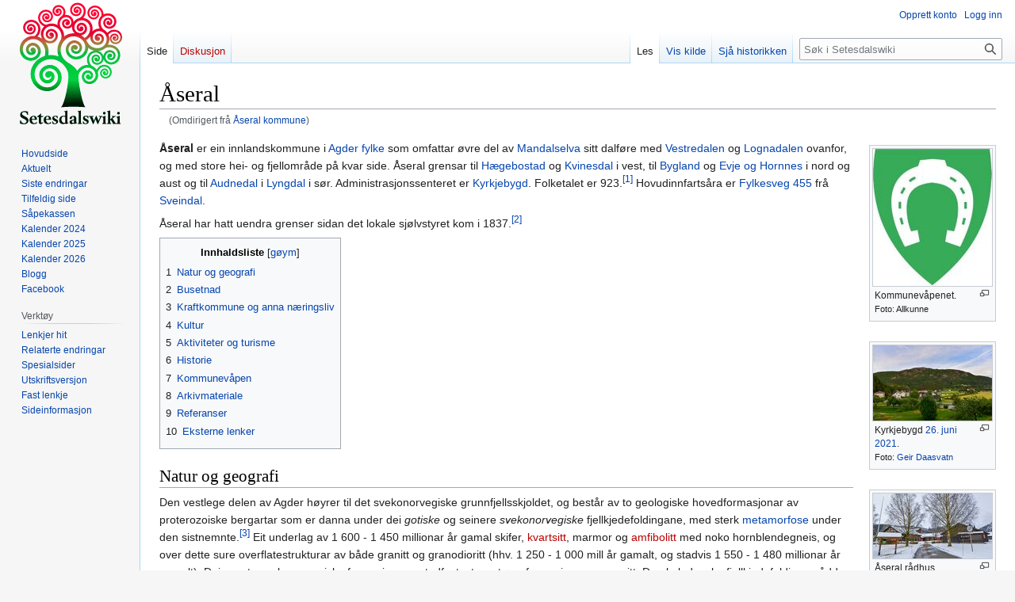

--- FILE ---
content_type: text/html; charset=UTF-8
request_url: https://www.setesdalswiki.no/wiki/%C3%85seral_kommune
body_size: 10264
content:
<!DOCTYPE html>
<html class="client-nojs" lang="nn" dir="ltr">
<head>
<meta charset="UTF-8"/>
<title>Åseral – Setesdalswiki</title>
<script>document.documentElement.className="client-js";RLCONF={"wgBreakFrames":false,"wgSeparatorTransformTable":[",\t."," \t,"],"wgDigitTransformTable":["",""],"wgDefaultDateFormat":"dmyt","wgMonthNames":["","januar","februar","mars","april","mai","juni","juli","august","september","oktober","november","desember"],"wgRequestId":"aXESF4uG5rBKGrFFal4gMgAAiBM","wgCSPNonce":false,"wgCanonicalNamespace":"","wgCanonicalSpecialPageName":false,"wgNamespaceNumber":0,"wgPageName":"Åseral","wgTitle":"Åseral","wgCurRevisionId":217176,"wgRevisionId":217176,"wgArticleId":9587,"wgIsArticle":true,"wgIsRedirect":false,"wgAction":"view","wgUserName":null,"wgUserGroups":["*"],"wgCategories":["Åseral","Tidligere kommuner i Aust-Agder","Vest-Agder"],"wgPageContentLanguage":"nn","wgPageContentModel":"wikitext","wgRelevantPageName":"Åseral","wgRelevantArticleId":9587,"wgIsProbablyEditable":false,"wgRelevantPageIsProbablyEditable":false,"wgRestrictionEdit":[],"wgRestrictionMove":[],"wgRedirectedFrom":
"Åseral_kommune","egMapsScriptPath":"/w/extensions/Maps/","egMapsDebugJS":false,"egMapsAvailableServices":["leaflet","googlemaps3"],"egMapsLeafletLayersApiKeys":{"MapBox":"","MapQuestOpen":"","Thunderforest":"","GeoportailFrance":""},"wgVector2022PreviewPages":[],"wgInternalRedirectTargetUrl":"/wiki/%C3%85seral"};RLSTATE={"site.styles":"ready","user.styles":"ready","user":"ready","user.options":"loading","ext.cite.styles":"ready","skins.vector.styles.legacy":"ready"};RLPAGEMODULES=["mediawiki.action.view.redirect","ext.cite.ux-enhancements","site","mediawiki.page.ready","mediawiki.toc","skins.vector.legacy.js"];</script>
<script>(RLQ=window.RLQ||[]).push(function(){mw.loader.implement("user.options@12s5i",function($,jQuery,require,module){mw.user.tokens.set({"patrolToken":"+\\","watchToken":"+\\","csrfToken":"+\\"});});});</script>
<link rel="stylesheet" href="/w/load.php?lang=nn&amp;modules=ext.cite.styles%7Cskins.vector.styles.legacy&amp;only=styles&amp;skin=vector"/>
<script async="" src="/w/load.php?lang=nn&amp;modules=startup&amp;only=scripts&amp;raw=1&amp;skin=vector"></script>
<meta name="ResourceLoaderDynamicStyles" content=""/>
<link rel="stylesheet" href="/w/load.php?lang=nn&amp;modules=site.styles&amp;only=styles&amp;skin=vector"/>
<meta name="generator" content="MediaWiki 1.39.1"/>
<meta name="format-detection" content="telephone=no"/>
<meta name="viewport" content="width=1000"/>
<link rel="icon" href="/w/favicon.ico"/>
<link rel="search" type="application/opensearchdescription+xml" href="/w/opensearch_desc.php" title="Setesdalswiki (nn)"/>
<link rel="EditURI" type="application/rsd+xml" href="https://www.setesdalswiki.no/w/api.php?action=rsd"/>
<link rel="license" href="http://www.gnu.org/copyleft/fdl.html"/>
<link rel="alternate" type="application/atom+xml" title="Setesdalswiki Atom-kjelde" href="/w/index.php?title=Spesial:Siste_endringar&amp;feed=atom"/>
<link rel="canonical" href="https://www.setesdalswiki.no/wiki/%C3%85seral"/>
</head>
<body class="mediawiki ltr sitedir-ltr mw-hide-empty-elt ns-0 ns-subject page-Åseral rootpage-Åseral skin-vector action-view skin-vector-legacy vector-feature-language-in-header-enabled vector-feature-language-in-main-page-header-disabled vector-feature-language-alert-in-sidebar-disabled vector-feature-sticky-header-disabled vector-feature-sticky-header-edit-disabled vector-feature-table-of-contents-disabled vector-feature-visual-enhancement-next-disabled"><div id="mw-page-base" class="noprint"></div>
<div id="mw-head-base" class="noprint"></div>
<div id="content" class="mw-body" role="main">
	<a id="top"></a>
	<div id="siteNotice"></div>
	<div class="mw-indicators">
	</div>
	<h1 id="firstHeading" class="firstHeading mw-first-heading"><span class="mw-page-title-main">Åseral</span></h1>
	<div id="bodyContent" class="vector-body">
		<div id="siteSub" class="noprint">Frå Setesdalswiki</div>
		<div id="contentSub"><span class="mw-redirectedfrom">(Omdirigert frå <a href="/w/index.php?title=%C3%85seral_kommune&amp;redirect=no" class="mw-redirect" title="Åseral kommune">Åseral kommune</a>)</span></div>
		<div id="contentSub2"></div>
		
		<div id="jump-to-nav"></div>
		<a class="mw-jump-link" href="#mw-head">Hopp til navigering</a>
		<a class="mw-jump-link" href="#searchInput">Hopp til søk</a>
		<div id="mw-content-text" class="mw-body-content mw-content-ltr" lang="nn" dir="ltr"><div class="mw-parser-output"><div class="thumb tright"><div class="thumbinner" style="width:152px;"><a href="/wiki/Fil:%C3%85seral_kommunev%C3%A5pen.jpg" class="image"><img alt="" src="/w/images/thumb/5/58/%C3%85seral_kommunev%C3%A5pen.jpg/150px-%C3%85seral_kommunev%C3%A5pen.jpg" decoding="async" width="150" height="173" class="thumbimage" srcset="/w/images/thumb/5/58/%C3%85seral_kommunev%C3%A5pen.jpg/225px-%C3%85seral_kommunev%C3%A5pen.jpg 1.5x, /w/images/thumb/5/58/%C3%85seral_kommunev%C3%A5pen.jpg/300px-%C3%85seral_kommunev%C3%A5pen.jpg 2x" /></a>  <div class="thumbcaption"><div class="magnify"><a href="/wiki/Fil:%C3%85seral_kommunev%C3%A5pen.jpg" class="internal" title="Forstørr"></a></div>Kommunevåpenet. <div style="font-size:85%">Foto: Allkunne  </div></div></div></div>
<div class="thumb tright"><div class="thumbinner" style="width:152px;"><a href="/wiki/Fil:Berg_Kyrkjebygd_%C3%85seral_260621.jpg" class="image"><img alt="" src="/w/images/thumb/9/94/Berg_Kyrkjebygd_%C3%85seral_260621.jpg/150px-Berg_Kyrkjebygd_%C3%85seral_260621.jpg" decoding="async" width="150" height="95" class="thumbimage" srcset="/w/images/thumb/9/94/Berg_Kyrkjebygd_%C3%85seral_260621.jpg/225px-Berg_Kyrkjebygd_%C3%85seral_260621.jpg 1.5x, /w/images/thumb/9/94/Berg_Kyrkjebygd_%C3%85seral_260621.jpg/300px-Berg_Kyrkjebygd_%C3%85seral_260621.jpg 2x" /></a>  <div class="thumbcaption"><div class="magnify"><a href="/wiki/Fil:Berg_Kyrkjebygd_%C3%85seral_260621.jpg" class="internal" title="Forstørr"></a></div>Kyrkjebygd <a href="/wiki/26._juni_2021" title="26. juni 2021">26. juni 2021</a>. <div style="font-size:85%">Foto: <a href="/wiki/Geir_Daasvatn" title="Geir Daasvatn">Geir Daasvatn</a>  </div></div></div></div>
<div class="thumb tright"><div class="thumbinner" style="width:152px;"><a href="/wiki/Fil:%C3%85seral_r%C3%A5dhus_260217-2.jpg" class="image"><img alt="" src="/w/images/thumb/c/c2/%C3%85seral_r%C3%A5dhus_260217-2.jpg/150px-%C3%85seral_r%C3%A5dhus_260217-2.jpg" decoding="async" width="150" height="82" class="thumbimage" srcset="/w/images/thumb/c/c2/%C3%85seral_r%C3%A5dhus_260217-2.jpg/225px-%C3%85seral_r%C3%A5dhus_260217-2.jpg 1.5x, /w/images/thumb/c/c2/%C3%85seral_r%C3%A5dhus_260217-2.jpg/300px-%C3%85seral_r%C3%A5dhus_260217-2.jpg 2x" /></a>  <div class="thumbcaption"><div class="magnify"><a href="/wiki/Fil:%C3%85seral_r%C3%A5dhus_260217-2.jpg" class="internal" title="Forstørr"></a></div>Åseral rådhus. <div style="font-size:85%">Foto: Geir Daasvatn  </div></div></div></div>
<div class="thumb tright"><div class="thumbinner" style="width:152px;"><a href="/wiki/Fil:%C3%98revatn_%C3%85seral_040716_(2)-3.jpg" class="image"><img alt="" src="/w/images/thumb/0/0c/%C3%98revatn_%C3%85seral_040716_%282%29-3.jpg/150px-%C3%98revatn_%C3%85seral_040716_%282%29-3.jpg" decoding="async" width="150" height="99" class="thumbimage" srcset="/w/images/thumb/0/0c/%C3%98revatn_%C3%85seral_040716_%282%29-3.jpg/225px-%C3%98revatn_%C3%85seral_040716_%282%29-3.jpg 1.5x, /w/images/thumb/0/0c/%C3%98revatn_%C3%85seral_040716_%282%29-3.jpg/300px-%C3%98revatn_%C3%85seral_040716_%282%29-3.jpg 2x" /></a>  <div class="thumbcaption"><div class="magnify"><a href="/wiki/Fil:%C3%98revatn_%C3%85seral_040716_(2)-3.jpg" class="internal" title="Forstørr"></a></div>Ørevatn med administrasjonssenteret Kyrkjebygda i det fjerne. <div style="font-size:85%">Foto: Geir Daasvatn  </div></div></div></div>
<p><b>Åseral</b> er ein innlandskommune i <a href="/wiki/Agder" title="Agder">Agder fylke</a> som omfattar  øvre del av <a href="/wiki/Mandalselva" title="Mandalselva">Mandalselva</a> sitt dalføre med <a href="/wiki/Vestredalen" title="Vestredalen">Vestredalen</a> og <a href="/wiki/Lognadalen" title="Lognadalen">Lognadalen</a> ovanfor, og med store hei- og fjellområde på kvar side. Åseral grensar til <a href="/wiki/H%C3%A6gebostad" title="Hægebostad">Hægebostad</a> og <a href="/wiki/Kvinesdal" title="Kvinesdal">Kvinesdal</a> i vest, til <a href="/wiki/Bygland_kommune" title="Bygland kommune">Bygland</a> og <a href="/wiki/Evje_og_Hornnes_kommune" class="mw-redirect" title="Evje og Hornnes kommune">Evje og Hornnes</a> i nord og aust og til <a href="/wiki/Audnedal" title="Audnedal">Audnedal</a> i <a href="/wiki/Lyngdal" title="Lyngdal">Lyngdal</a> i sør. Administrasjonssenteret er <a href="/wiki/Kyrkjebygda_(%C3%85seral)" title="Kyrkjebygda (Åseral)">Kyrkjebygd</a>. Folketalet er 923.<sup id="cite_ref-1" class="reference"><a href="#cite_note-1">&#91;1&#93;</a></sup> Hovudinnfartsåra er <a href="/wiki/Fylkesveg_455_(Vest-Agder)" title="Fylkesveg 455 (Vest-Agder)">Fylkesveg 455</a> frå <a href="/wiki/Sveindal" title="Sveindal">Sveindal</a>. 
</p><p>Åseral har hatt uendra grenser sidan det lokale sjølvstyret kom i 1837.<sup id="cite_ref-2" class="reference"><a href="#cite_note-2">&#91;2&#93;</a></sup> 
</p>
<div id="toc" class="toc" role="navigation" aria-labelledby="mw-toc-heading"><input type="checkbox" role="button" id="toctogglecheckbox" class="toctogglecheckbox" style="display:none" /><div class="toctitle" lang="nn" dir="ltr"><h2 id="mw-toc-heading">Innhaldsliste</h2><span class="toctogglespan"><label class="toctogglelabel" for="toctogglecheckbox"></label></span></div>
<ul>
<li class="toclevel-1 tocsection-1"><a href="#Natur_og_geografi"><span class="tocnumber">1</span> <span class="toctext">Natur og geografi</span></a></li>
<li class="toclevel-1 tocsection-2"><a href="#Busetnad"><span class="tocnumber">2</span> <span class="toctext">Busetnad</span></a></li>
<li class="toclevel-1 tocsection-3"><a href="#Kraftkommune_og_anna_næringsliv"><span class="tocnumber">3</span> <span class="toctext">Kraftkommune og anna næringsliv</span></a></li>
<li class="toclevel-1 tocsection-4"><a href="#Kultur"><span class="tocnumber">4</span> <span class="toctext">Kultur</span></a></li>
<li class="toclevel-1 tocsection-5"><a href="#Aktiviteter_og_turisme"><span class="tocnumber">5</span> <span class="toctext">Aktiviteter og turisme</span></a></li>
<li class="toclevel-1 tocsection-6"><a href="#Historie"><span class="tocnumber">6</span> <span class="toctext">Historie</span></a></li>
<li class="toclevel-1 tocsection-7"><a href="#Kommunevåpen"><span class="tocnumber">7</span> <span class="toctext">Kommunevåpen</span></a></li>
<li class="toclevel-1 tocsection-8"><a href="#Arkivmateriale"><span class="tocnumber">8</span> <span class="toctext">Arkivmateriale</span></a></li>
<li class="toclevel-1 tocsection-9"><a href="#Referanser"><span class="tocnumber">9</span> <span class="toctext">Referanser</span></a></li>
<li class="toclevel-1 tocsection-10"><a href="#Eksterne_lenker"><span class="tocnumber">10</span> <span class="toctext">Eksterne lenker</span></a></li>
</ul>
</div>

<h2><span class="mw-headline" id="Natur_og_geografi">Natur og geografi</span></h2>
<p>Den vestlege delen av Agder høyrer til det svekonorvegiske grunnfjellsskjoldet, og består av to geologiske hovedformasjonar av proterozoiske bergartar som er danna under dei <i>gotiske</i> og seinere <i>svekonorvegiske</i> fjellkjedefoldingane, med sterk <a href="/wiki/Metamorfose_(geologi)" title="Metamorfose (geologi)">metamorfose</a> under den sistnemnte.<sup id="cite_ref-3" class="reference"><a href="#cite_note-3">&#91;3&#93;</a></sup> Eit underlag av 1&#160;600 - 1&#160;450 millionar år gamal skifer, <a href="/w/index.php?title=Kvartsitt&amp;action=edit&amp;redlink=1" class="new" title="Kvartsitt (sida finst ikkje)">kvartsitt</a>, marmor og <a href="/w/index.php?title=Amfibolitt&amp;action=edit&amp;redlink=1" class="new" title="Amfibolitt (sida finst ikkje)">amfibolitt</a> med noko hornblendegneis, og over dette sure overflatestrukturar av både granitt og granodioritt (hhv. 1&#160;250 - 1&#160;000 mill år gamalt, og stadvis 1&#160;550 - 1&#160;480 millionar år gamalt). Dei yngste svekonorvegiske formasjonane stadfestast av større formasjonar av granitt. Den kaledonske fjellkjedefoldinga nådde ikke ned hit. Forkastningane går både i sørvest-nordøst retning, og i sør-nord retning.<sup id="cite_ref-4" class="reference"><a href="#cite_note-4">&#91;4&#93;</a></sup>
</p><p>Kommunen er ein del av det svekonorvegiske grunnfjellsskjold. For om lag 600 millionar år sidan sank grunnfjellet i havet og blei gjennom millionar av år dekka av nokre tusen meter tjukke sediment der det nedste blei danna (fyllitt). Under den kaledonske fjellkjedefoldinga 200 millionar år seinere blei dette sedimentære dekket heva opp, og nokre stader førte fjellfoldinga til at eldre gneis blei lagt som ei kappe over dei nå oppheva sedimentmassane. I kvartær-tida bli sediment- og fyllitt-dekket slite bort, og ein finn i dag bare dei nedste (eldste) lagene av dette fyllitt-dekket på enkelte topper helt nord i kommunen.<sup id="cite_ref-5" class="reference"><a href="#cite_note-5">&#91;5&#93;</a></sup>
</p><p>Siste istid sette av både bunnmorenar og eskarar i Setesdalsheiene. Mange stader er fjellet svært blankskurt, med noko flyttblokker og lite jord-dekke med ein sparsam vegetasjon. Den sure grunnfjellsbotnen gir mest grobunn for hardføre artea av gras og lyng i nord, og mykje furu opp til tregrensa på druge 900 m.o.h. Det høgaste punktet i kommunen er <a href="/wiki/Skor%C3%A6" title="Skoræ">Skoræ</a>, 1041,4 moh.<sup id="cite_ref-6" class="reference"><a href="#cite_note-6">&#91;6&#93;</a></sup>
Dyrelivet inneheld mellom anna elg, rådyr, rev, hare, lemen, fjellrype, villrein og gaupe. Sur nedbør har også redusert mange aure-stammar i området. Dei kalkrike fyllitt-områda i nord og vest har noko aure, medan bekkerøye er setta ut i dei surare vatna som dominerer kommunen.<sup id="cite_ref-7" class="reference"><a href="#cite_note-7">&#91;7&#93;</a></sup> 
</p><p>Den øvre delen av Mandalsvassdraget ligg i Åseral, og har her tre hovedlaup: <a href="/wiki/Skjerka_(%C3%85seral)" title="Skjerka (Åseral)">Skjerka</a>, <a href="/wiki/Monn" title="Monn">Monn</a> og <a href="/wiki/Logna" title="Logna">Logna</a>. Dei møtast i vatnet <a href="/wiki/%C3%98revatn" title="Ørevatn">Øre</a>, og frå utlaupet av Øre er namnet <a href="/wiki/Mandalselva" title="Mandalselva">Mandalselva</a>. <a href="/wiki/Gyvatn" title="Gyvatn">Gyvatn</a>, <a href="/wiki/N%C3%A5vatn" title="Nåvatn">Nåvatn</a>, <a href="/wiki/Juvatn" title="Juvatn">Juvatn</a>, <a href="/wiki/Langevatn" class="mw-redirect" title="Langevatn">Langevatn</a> og <a href="/w/index.php?title=Rundatj%C3%B8nn&amp;action=edit&amp;redlink=1" class="new" title="Rundatjønn (sida finst ikkje)">Rundatjønn</a> er nokre andre vatn i kommunen.
</p>
<h2><span class="mw-headline" id="Busetnad">Busetnad</span></h2>
<p>Tettast busetting er det rundt nordre enden av Øre med administrasjonssenteret Kyrkjebygd. Om lag 60&#160;% av innbyggarane i kommunen bur her (2020). 
</p><p>Ved overføringa til <a href="/wiki/Vest-Agder" title="Vest-Agder">Vest-Agder</a> i 1880 budde det 1447 menneske i Åseral. Kommunen hadde med nokre unntak ein nedgang i folketalet framover mot 1990. Då var folketalet bare såvidt over 800. Etter 1990 har det stort sett vore vekst, og er nå altså oppe i 939.<sup id="cite_ref-8" class="reference"><a href="#cite_note-8">&#91;8&#93;</a></sup> 
</p>
<h2><span id="Kraftkommune_og_anna_n.C3.A6ringsliv"></span><span class="mw-headline" id="Kraftkommune_og_anna_næringsliv">Kraftkommune og anna næringsliv</span></h2>
<p>Jord- og skogbruk er viktigaste næringar i kommunen. Om lag 1/3 av arbeidsplassane (2019) er i desse primærnæringene.<sup id="cite_ref-9" class="reference"><a href="#cite_note-9">&#91;9&#93;</a></sup> Turisme er eit satsingsområde i kommunen, som har tre hytteområde og tre alpinsentre: <a href="/wiki/Bortelid" title="Bortelid">Bortelid</a>, <a href="/wiki/Ljosland" title="Ljosland">Ljosland</a> og <a href="/wiki/Eikerapen" title="Eikerapen">Eikerapen</a>. Desse områda er i sterk utvikling med stor byggeaktivitet.
</p>
<div class="thumb tright"><div class="thumbinner" style="width:152px;"><a href="/wiki/Fil:Smeland_kraftstasjon_%C3%85seral_inntakssdam_Lognadalen_191215-3.jpg" class="image"><img alt="" src="/w/images/thumb/c/ce/Smeland_kraftstasjon_%C3%85seral_inntakssdam_Lognadalen_191215-3.jpg/150px-Smeland_kraftstasjon_%C3%85seral_inntakssdam_Lognadalen_191215-3.jpg" decoding="async" width="150" height="102" class="thumbimage" srcset="/w/images/thumb/c/ce/Smeland_kraftstasjon_%C3%85seral_inntakssdam_Lognadalen_191215-3.jpg/225px-Smeland_kraftstasjon_%C3%85seral_inntakssdam_Lognadalen_191215-3.jpg 1.5x, /w/images/thumb/c/ce/Smeland_kraftstasjon_%C3%85seral_inntakssdam_Lognadalen_191215-3.jpg/300px-Smeland_kraftstasjon_%C3%85seral_inntakssdam_Lognadalen_191215-3.jpg 2x" /></a>  <div class="thumbcaption"><div class="magnify"><a href="/wiki/Fil:Smeland_kraftstasjon_%C3%85seral_inntakssdam_Lognadalen_191215-3.jpg" class="internal" title="Forstørr"></a></div>Inntaksdammen til Smeland kraftverk i <a href="/wiki/Lognadalen" title="Lognadalen">Lognadalen</a>. <div style="font-size:85%">Foto: <a href="/wiki/Geir_Daasvatn" title="Geir Daasvatn">Geir Daasvatn</a>  </div></div></div></div>
<p>Åseral er ein kraftkommune med fleire damanlegg (<a href="/wiki/Dam_Skjerkevatn" title="Dam Skjerkevatn">Dam Skjerkevatn</a>, <a href="/wiki/Dam_Heddersvika" title="Dam Heddersvika">Dam Heddersvika</a>, <a href="/wiki/Juvassdammen" title="Juvassdammen">Juvassdammen</a>, <a href="/wiki/Dam_Langevatn" title="Dam Langevatn">Langevassdammen</a> m.fl.) og fem kraftverk: <a href="/wiki/H%C3%A5verstad_kraftverk" title="Håverstad kraftverk">Håverstad</a>, <a href="/wiki/Logna_kraftverk" title="Logna kraftverk">Logna</a>, <a href="/wiki/Skjerka_kraftverk" title="Skjerka kraftverk">Skjerka</a> (gamal/ny) og <a href="/wiki/Smeland_kraftverk" title="Smeland kraftverk">Smeland</a>. Dei har ein samla produksjon på 1 522 GWh/år. I dag er Åseral den nest-største kraftkommunen i <a href="/wiki/Vest-Agder" title="Vest-Agder">Vest-Agder</a>.<sup id="cite_ref-10" class="reference"><a href="#cite_note-10">&#91;10&#93;</a></sup>
</p>
<h2><span class="mw-headline" id="Kultur">Kultur</span></h2>
<p>«Fjellbygda Åseral og åsdølen med sin særeigne innlandskultur og -tradisjonar skil seg på mange vis frå nabobygdene, og særleg frå distrikta nærare kysten», er det sagt i Kulturminneplanen til Åseral. Av ulike årsakar har åsdølen vald å halde på sitt eige.  
</p><p>Åseral i dag er ei bygd med eit aktivt kulturliv. Kvart år trekk <a href="/wiki/Eikerapen_Roots_Festival" title="Eikerapen Roots Festival">Eikerapen Roots Festival</a> og Haustmarknaden på Bortelid mange tilreisande. <a href="/wiki/26._juni_2010" title="26. juni 2010">26. juni 2010</a> opna <a href="/wiki/Minne_%C3%85seral_kultursenter" title="Minne Åseral kultursenter">Minne Åseral kultursenter</a> i <a href="/wiki/Kyrkjebygda_(%C3%85seral)" title="Kyrkjebygda (Åseral)">Kyrkjebygda</a>. Kulturhuset inneheld faste og skiftande utstillingar, bygdemuseum, turistkontor og kafé.
</p>
<h2><span class="mw-headline" id="Aktiviteter_og_turisme">Aktiviteter og turisme</span></h2>
<p>I Åseral er det tre alpinanlegg: <a href="/wiki/Eikerapen" title="Eikerapen">Eikerapen</a>, <a href="/wiki/Ljosland" title="Ljosland">Ljosland</a> og <a href="/wiki/Bortelid" title="Bortelid">Bortelid</a>. Det er rundt 2 500 registrerte fritidsbustader. Talet på årsinnbyggarar er såleis høgt, om lag 10 000.<sup id="cite_ref-11" class="reference"><a href="#cite_note-11">&#91;11&#93;</a></sup>
</p>
<h2><span class="mw-headline" id="Historie">Historie</span></h2>
<p>I 1837 var Åseral eit annekssokn til <a href="/wiki/Bjelland" title="Bjelland">Bjelland</a> prestegjeld. Men det var skilt frå sitt hovudsokn av ein fylkesgrense: Åseral høyrde til <a href="/wiki/Nedenes_amt" title="Nedenes amt">Nedenes amt</a> (frå 1919 kjent som <a href="/wiki/Aust-Agder" title="Aust-Agder">Aust-Agder</a>), medan Bjelland hovudsokn låg i <a href="/w/index.php?title=Lister_og_Mandals_amt&amp;action=edit&amp;redlink=1" class="new" title="Lister og Mandals amt (sida finst ikkje)">Lister og Mandals amt</a> (frå 1919 kjent som <a href="/wiki/Vest-Agder" title="Vest-Agder">Vest-Agder</a>). Det måtte difor opprettast eit eige formannskapsdistrikt (for liknande problemstillingar sjå også <a href="/w/index.php?title=Bakke_(Vest-Agder)&amp;action=edit&amp;redlink=1" class="new" title="Bakke (Vest-Agder) (sida finst ikkje)">Bakke</a>, <a href="/w/index.php?title=Bindal&amp;action=edit&amp;redlink=1" class="new" title="Bindal (sida finst ikkje)">Bindal</a>, <a href="/wiki/Birkenes" title="Birkenes">Birkenes</a>, <a href="/wiki/R%C3%B8ldal" title="Røldal">Røldal</a> og <a href="/w/index.php?title=Str%C3%B8mm&amp;action=edit&amp;redlink=1" class="new" title="Strømm (sida finst ikkje)">Strømm</a> – samt <a href="/w/index.php?title=Hemne&amp;action=edit&amp;redlink=1" class="new" title="Hemne (sida finst ikkje)">Hemne</a>). <a href="/wiki/1._september_1880" title="1. september 1880">1. september 1880</a> vart Åseral <a href="/wiki/%C3%85seral_kommune,_overgang_til_Vest-Agder_fylke" title="Åseral kommune, overgang til Vest-Agder fylke">overført</a> frå Aust-Agder til Vest-Agder fylke.
</p><p>På 1800-talet var det to bygdesentre i Åseral; Lognavatn og Kyrkjebygda. Folka ved Lognavatn var ganske sterkt knytta til <a href="/wiki/Setesdal" title="Setesdal">Setesdal</a> og spesielt <a href="/wiki/Evje_og_Hornnes" title="Evje og Hornnes">Evje og Hornnes</a>. I Kyrkjebygda var dei meir knytta til bygdene sørover langs <a href="/wiki/Mandalselva" title="Mandalselva">Mandalselva</a> og sjølve Mandal by. Rundt 1880 stod ny veg ferdig sørover mot Mandal. Kommunikasjonen denne vegen blei mykje enklare, medan vegen gjennom <a href="/wiki/D%C3%A5svannsdalen" title="Dåsvannsdalen">Dåsvannsdalen</a> til <a href="/wiki/Hornnes" title="Hornnes">Hornnes</a> framleis var tungvinn. Mot slutten av 1800-talet tok Kyrkjebygda derfor meir og meir over som kommunesenteret.<sup id="cite_ref-12" class="reference"><a href="#cite_note-12">&#91;12&#93;</a></sup> 
</p>
<h2><span id="Kommunev.C3.A5pen"></span><span class="mw-headline" id="Kommunevåpen">Kommunevåpen</span></h2>
<p><a href="/wiki/Kommunev%C3%A5penet_i_%C3%85seral_kommune" title="Kommunevåpenet i Åseral kommune">Åseral sitt kommunevåpen</a> (godkjent 1989) er ein sølv hestesko mot grøn bakgrunn. Det skal symbolisere jord- og skogbruket.<sup id="cite_ref-13" class="reference"><a href="#cite_note-13">&#91;13&#93;</a></sup>
</p>
<h2><span class="mw-headline" id="Arkivmateriale">Arkivmateriale</span></h2>
<p>Dei eldre kommunale arkivkjeldene for kommunen finnast i dag hos <a href="/w/index.php?title=Interkommunalt_arkiv_i_Vest-Agder&amp;action=edit&amp;redlink=1" class="new" title="Interkommunalt arkiv i Vest-Agder (sida finst ikkje)">Interkommunalt arkiv i Vest-Agder</a> (IKAVA). Det inkluderer protokollar frå til dømes kommunestyre, formannskap, fattigstyre, skulestyre og arkiv med mellom anna personopplysningar i form av klientarkiv, skatteprotokollar, men også skuleprotokollar.
</p>
<h2><span class="mw-headline" id="Referanser">Referanser</span></h2>
<div class="mw-references-wrap mw-references-columns"><ol class="references">
<li id="cite_note-1"><span class="mw-cite-backlink"><a href="#cite_ref-1">↑</a></span> <span class="reference-text"><a rel="nofollow" class="external text" href="https://www.ssb.no/kommunefakta/aseral">Kommunefakta for Åseral hos Statistisk Sentralbyrå</a></span>
</li>
<li id="cite_note-2"><span class="mw-cite-backlink"><a href="#cite_ref-2">↑</a></span> <span class="reference-text">Artikkelen om Åseral i Store Norske Leksikon</span>
</li>
<li id="cite_note-3"><span class="mw-cite-backlink"><a href="#cite_ref-3">↑</a></span> <span class="reference-text">Ivar B. Ramberg et al, <i>Landet blir til - Norges geologi</i>, Norsk geologisk forening 2006 (2007), side 71.</span>
</li>
<li id="cite_note-4"><span class="mw-cite-backlink"><a href="#cite_ref-4">↑</a></span> <span class="reference-text"><i>Berggrunnskart over Norge</i>, NGU 2006. (<a rel="nofollow" class="external text" href="http://www.ngu.no/kart/bg250/">kart</a>)</span>
</li>
<li id="cite_note-5"><span class="mw-cite-backlink"><a href="#cite_ref-5">↑</a></span> <span class="reference-text">Honoria Bjerknes Hamre, <i>Fjellet</i>, Cappelen 2006, side 148–149.</span>
</li>
<li id="cite_note-6"><span class="mw-cite-backlink"><a href="#cite_ref-6">↑</a></span> <span class="reference-text"><i><a href="/wiki/Kulturminneplan_%C3%85seral_2020-2025" title="Kulturminneplan Åseral 2020-2025">Kulturminneplan Åseral 2020-2025</a></i>, side 11</span>
</li>
<li id="cite_note-7"><span class="mw-cite-backlink"><a href="#cite_ref-7">↑</a></span> <span class="reference-text">Honoria Bjerknes Hamre, <i>Fjellet</i>, Cappelen 2006, side 150.</span>
</li>
<li id="cite_note-8"><span class="mw-cite-backlink"><a href="#cite_ref-8">↑</a></span> <span class="reference-text">Artikkelen om Åseral i Store Norske Leksikon</span>
</li>
<li id="cite_note-9"><span class="mw-cite-backlink"><a href="#cite_ref-9">↑</a></span> <span class="reference-text"><i>Kulturminneplan Åseral 2020–2025</i>, side 31</span>
</li>
<li id="cite_note-10"><span class="mw-cite-backlink"><a href="#cite_ref-10">↑</a></span> <span class="reference-text"><i>Kulturminneplan Åseral 2020–2025</i>, side 29</span>
</li>
<li id="cite_note-11"><span class="mw-cite-backlink"><a href="#cite_ref-11">↑</a></span> <span class="reference-text"><i>Kulturminneplan Åseral 2020–2025</i>, side 31</span>
</li>
<li id="cite_note-12"><span class="mw-cite-backlink"><a href="#cite_ref-12">↑</a></span> <span class="reference-text"><a href="/w/index.php?title=B%C3%A5rd_Raust%C3%B8l&amp;action=edit&amp;redlink=1" class="new" title="Bård Raustøl (sida finst ikkje)">Bård Raustøl</a>, <i>Da Åseral kommune byttet fylke</i>, artikkel i <a href="/wiki/F%C3%A6drelandsvennen" title="Fædrelandsvennen">Fædrelandsvennen</a> 15. februar 2017, side 34–35</span>
</li>
<li id="cite_note-13"><span class="mw-cite-backlink"><a href="#cite_ref-13">↑</a></span> <span class="reference-text">Artikkelen om Åseral i Store Norske Leksikon</span>
</li>
</ol></div>
<h2><span class="mw-headline" id="Eksterne_lenker">Eksterne lenker</span></h2>
<ul><li><a rel="nofollow" class="external text" href="https://xn--flytttilseral-wfb.no/">Tilflyttarnettstaden Flytt til Åseral</a></li>
<li><a rel="nofollow" class="external text" href="http://www.kulturnett.no/kultur_paa_kart/kart.jsp?g=T921051&amp;pageid=2">Kultur i Åseral på kart</a> fra <a href="/w/index.php?title=Kulturnett.no&amp;action=edit&amp;redlink=1" class="new" title="Kulturnett.no (sida finst ikkje)">Kulturnett.no</a></li>
<li><a rel="nofollow" class="external text" href="http://www.eikerapen.com">Eikerapen Roots Festival</a></li>
<li><a rel="nofollow" class="external text" href="http://www.minnekultursenter.no">Minne Åseral kultursenter</a></li>
<li><a rel="nofollow" class="external text" href="http://www.aseral.kommune.no">Åseral kommune</a></li>
<li><a rel="nofollow" class="external text" href="http://sorlandsliv.no/kommuneprofilen/sorlandet/aust-agder/aseral/#show">Sørlandsliv om Åseral</a></li></ul>
<!-- 
NewPP limit report
Cached time: 20260121144740
Cache expiry: 86400
Reduced expiry: false
Complications: [show‐toc]
CPU time usage: 0.071 seconds
Real time usage: 0.107 seconds
Preprocessor visited node count: 482/1000000
Post‐expand include size: 391/2097152 bytes
Template argument size: 136/2097152 bytes
Highest expansion depth: 5/100
Expensive parser function count: 0/100
Unstrip recursion depth: 0/20
Unstrip post‐expand size: 3860/5000000 bytes
-->
<!--
Transclusion expansion time report (%,ms,calls,template)
100.00%   40.218      1 -total
 18.54%    7.455      5 Mal:Byline
-->

<!-- Saved in parser cache with key setesunt_setesdalswikidb:pcache:idhash:9587-0!canonical and timestamp 20260121144740 and revision id 217176.
 -->
</div>
<div class="printfooter" data-nosnippet="">Henta frå «<a dir="ltr" href="https://www.setesdalswiki.no/w/index.php?title=Åseral&amp;oldid=217176">https://www.setesdalswiki.no/w/index.php?title=Åseral&amp;oldid=217176</a>»</div></div>
		<div id="catlinks" class="catlinks" data-mw="interface"><div id="mw-normal-catlinks" class="mw-normal-catlinks"><a href="/wiki/Spesial:Kategoriar" title="Spesial:Kategoriar">Kategoriar</a>: <ul><li><a href="/wiki/Kategori:%C3%85seral" title="Kategori:Åseral">Åseral</a></li><li><a href="/wiki/Kategori:Tidligere_kommuner_i_Aust-Agder" title="Kategori:Tidligere kommuner i Aust-Agder">Tidligere kommuner i Aust-Agder</a></li><li><a href="/wiki/Kategori:Vest-Agder" title="Kategori:Vest-Agder">Vest-Agder</a></li></ul></div></div>
	</div>
</div>

<div id="mw-navigation">
	<h2>Navigasjonsmeny</h2>
	<div id="mw-head">
		

<nav id="p-personal" class="vector-menu mw-portlet mw-portlet-personal vector-user-menu-legacy" aria-labelledby="p-personal-label" role="navigation"  >
	<h3
		id="p-personal-label"
		
		class="vector-menu-heading "
	>
		<span class="vector-menu-heading-label">Personlege verktøy</span>
	</h3>
	<div class="vector-menu-content">
		
		<ul class="vector-menu-content-list"><li id="pt-createaccount" class="mw-list-item"><a href="/w/index.php?title=Spesial:Opprett_konto&amp;returnto=%C3%85seral" title="Me oppfordrar til at du oppretter ein konto og loggar inn, men det er ikkje påkravd."><span>Opprett konto</span></a></li><li id="pt-login" class="mw-list-item"><a href="/w/index.php?title=Spesial:Logg_inn&amp;returnto=%C3%85seral" title="Det er ikkje obligatorisk å logga inn, men medfører mange fordelar. [o]" accesskey="o"><span>Logg inn</span></a></li></ul>
		
	</div>
</nav>

		<div id="left-navigation">
			

<nav id="p-namespaces" class="vector-menu mw-portlet mw-portlet-namespaces vector-menu-tabs vector-menu-tabs-legacy" aria-labelledby="p-namespaces-label" role="navigation"  >
	<h3
		id="p-namespaces-label"
		
		class="vector-menu-heading "
	>
		<span class="vector-menu-heading-label">Namnerom</span>
	</h3>
	<div class="vector-menu-content">
		
		<ul class="vector-menu-content-list"><li id="ca-nstab-main" class="selected mw-list-item"><a href="/wiki/%C3%85seral" title="Vis innhaldssida [c]" accesskey="c"><span>Side</span></a></li><li id="ca-talk" class="new mw-list-item"><a href="/w/index.php?title=Diskusjon:%C3%85seral&amp;action=edit&amp;redlink=1" rel="discussion" title="Diskusjon om innhaldssida (sida finst ikkje) [t]" accesskey="t"><span>Diskusjon</span></a></li></ul>
		
	</div>
</nav>

			

<nav id="p-variants" class="vector-menu mw-portlet mw-portlet-variants emptyPortlet vector-menu-dropdown" aria-labelledby="p-variants-label" role="navigation"  >
	<input type="checkbox"
		id="p-variants-checkbox"
		role="button"
		aria-haspopup="true"
		data-event-name="ui.dropdown-p-variants"
		class="vector-menu-checkbox"
		aria-labelledby="p-variants-label"
	/>
	<label
		id="p-variants-label"
		 aria-label="Endre språkvariant"
		class="vector-menu-heading "
	>
		<span class="vector-menu-heading-label">norsk nynorsk</span>
	</label>
	<div class="vector-menu-content">
		
		<ul class="vector-menu-content-list"></ul>
		
	</div>
</nav>

		</div>
		<div id="right-navigation">
			

<nav id="p-views" class="vector-menu mw-portlet mw-portlet-views vector-menu-tabs vector-menu-tabs-legacy" aria-labelledby="p-views-label" role="navigation"  >
	<h3
		id="p-views-label"
		
		class="vector-menu-heading "
	>
		<span class="vector-menu-heading-label">Visningar</span>
	</h3>
	<div class="vector-menu-content">
		
		<ul class="vector-menu-content-list"><li id="ca-view" class="selected mw-list-item"><a href="/wiki/%C3%85seral"><span>Les</span></a></li><li id="ca-viewsource" class="mw-list-item"><a href="/w/index.php?title=%C3%85seral&amp;action=edit" title="Denne sida er verna, men du kan sjå kjeldeteksten. [e]" accesskey="e"><span>Vis kilde</span></a></li><li id="ca-history" class="mw-list-item"><a href="/w/index.php?title=%C3%85seral&amp;action=history" title="Eldre versjonar av sida [h]" accesskey="h"><span>Sjå historikken</span></a></li></ul>
		
	</div>
</nav>

			

<nav id="p-cactions" class="vector-menu mw-portlet mw-portlet-cactions emptyPortlet vector-menu-dropdown" aria-labelledby="p-cactions-label" role="navigation"  title="Flere alternativer" >
	<input type="checkbox"
		id="p-cactions-checkbox"
		role="button"
		aria-haspopup="true"
		data-event-name="ui.dropdown-p-cactions"
		class="vector-menu-checkbox"
		aria-labelledby="p-cactions-label"
	/>
	<label
		id="p-cactions-label"
		
		class="vector-menu-heading "
	>
		<span class="vector-menu-heading-label">Meir</span>
	</label>
	<div class="vector-menu-content">
		
		<ul class="vector-menu-content-list"></ul>
		
	</div>
</nav>

			
<div id="p-search" role="search" class="vector-search-box-vue  vector-search-box-show-thumbnail vector-search-box-auto-expand-width vector-search-box">
	<div>
			<h3 >
				<label for="searchInput">Søk</label>
			</h3>
		<form action="/w/index.php" id="searchform"
			class="vector-search-box-form">
			<div id="simpleSearch"
				class="vector-search-box-inner"
				 data-search-loc="header-navigation">
				<input class="vector-search-box-input"
					 type="search" name="search" placeholder="Søk i Setesdalswiki" aria-label="Søk i Setesdalswiki" autocapitalize="sentences" title="Søk gjennom Setesdalswiki [f]" accesskey="f" id="searchInput"
				>
				<input type="hidden" name="title" value="Spesial:Søk">
				<input id="mw-searchButton"
					 class="searchButton mw-fallbackSearchButton" type="submit" name="fulltext" title="Søk etter sider som inneheld denne teksten" value="Søk">
				<input id="searchButton"
					 class="searchButton" type="submit" name="go" title="Gå til ei side med dette namnet om ho finst" value="Vis">
			</div>
		</form>
	</div>
</div>

		</div>
	</div>
	

<div id="mw-panel">
	<div id="p-logo" role="banner">
		<a class="mw-wiki-logo" href="/wiki/Hovedside"
			title="Hovudside"></a>
	</div>
	

<nav id="p-navigation" class="vector-menu mw-portlet mw-portlet-navigation vector-menu-portal portal" aria-labelledby="p-navigation-label" role="navigation"  >
	<h3
		id="p-navigation-label"
		
		class="vector-menu-heading "
	>
		<span class="vector-menu-heading-label">Navigering</span>
	</h3>
	<div class="vector-menu-content">
		
		<ul class="vector-menu-content-list"><li id="n-mainpage-description" class="mw-list-item"><a href="/wiki/Hovedside" title="Gå til hovudsida [z]" accesskey="z"><span>Hovudside</span></a></li><li id="n-currentevents" class="mw-list-item"><a href="/wiki/Setesdalswiki:Aktuelt" title="Aktuelt"><span>Aktuelt</span></a></li><li id="n-recentchanges" class="mw-list-item"><a href="/wiki/Spesial:Siste_endringar" title="Liste over dei siste endringane som er gjorde på wikien. [r]" accesskey="r"><span>Siste endringar</span></a></li><li id="n-randompage" class="mw-list-item"><a href="/wiki/Spesial:Tilfeldig_side" title="Vis ei tilfeldig side [x]" accesskey="x"><span>Tilfeldig side</span></a></li><li id="n-Såpekassen" class="mw-list-item"><a href="/wiki/Setesdalswiki:S%C3%A5pekasse"><span>Såpekassen</span></a></li><li id="n-Kalender-2024" class="mw-list-item"><a href="/wiki/Setesdalswiki:2024_Kalender"><span>Kalender 2024</span></a></li><li id="n-Kalender-2025" class="mw-list-item"><a href="/wiki/Setesdalswiki:2025_Kalender"><span>Kalender 2025</span></a></li><li id="n-Kalender-2026" class="mw-list-item"><a href="/wiki/Setesdalswiki:2026_Kalender"><span>Kalender 2026</span></a></li><li id="n-Blogg" class="mw-list-item"><a href="https://setesdalswiki.no/blog" rel="nofollow"><span>Blogg</span></a></li><li id="n-Facebook" class="mw-list-item"><a href="https://www.facebook.com/Setesdalswiki" rel="nofollow"><span>Facebook</span></a></li></ul>
		
	</div>
</nav>

	

<nav id="p-tb" class="vector-menu mw-portlet mw-portlet-tb vector-menu-portal portal" aria-labelledby="p-tb-label" role="navigation"  >
	<h3
		id="p-tb-label"
		
		class="vector-menu-heading "
	>
		<span class="vector-menu-heading-label">Verktøy</span>
	</h3>
	<div class="vector-menu-content">
		
		<ul class="vector-menu-content-list"><li id="t-whatlinkshere" class="mw-list-item"><a href="/wiki/Spesial:Lenkjer_hit/%C3%85seral" title="Liste over alle wikisidene som har lenkjer hit [j]" accesskey="j"><span>Lenkjer hit</span></a></li><li id="t-recentchangeslinked" class="mw-list-item"><a href="/wiki/Spesial:Relaterte_endringar/%C3%85seral" rel="nofollow" title="Nylege endringar på sider denne sida lenkjar til [k]" accesskey="k"><span>Relaterte endringar</span></a></li><li id="t-specialpages" class="mw-list-item"><a href="/wiki/Spesial:Spesialsider" title="Liste over spesialsider [q]" accesskey="q"><span>Spesialsider</span></a></li><li id="t-print" class="mw-list-item"><a href="javascript:print();" rel="alternate" title="Utskriftsversjon av sida [p]" accesskey="p"><span>Utskriftsversjon</span></a></li><li id="t-permalink" class="mw-list-item"><a href="/w/index.php?title=%C3%85seral&amp;oldid=217176" title="Fast lenkje til denne versjonen av sida"><span>Fast lenkje</span></a></li><li id="t-info" class="mw-list-item"><a href="/w/index.php?title=%C3%85seral&amp;action=info" title="Meir informasjon om sida"><span>Sideinformasjon</span></a></li></ul>
		
	</div>
</nav>

	
</div>

</div>

<footer id="footer" class="mw-footer" role="contentinfo" >
	<ul id="footer-info">
	<li id="footer-info-lastmod"> Denne sida vart sist endra den 23. februar 2024 kl. 10:26.</li>
	<li id="footer-info-copyright">Innhaldet er utgjeve under <a class="external" rel="nofollow" href="http://www.gnu.org/copyleft/fdl.html">GNU Free Documentation License 1.3</a> minder anna er oppgjeve.</li>
</ul>

	<ul id="footer-places">
	<li id="footer-places-privacy"><a href="/wiki/Setesdalswiki:Personvern">Personvern</a></li>
	<li id="footer-places-about"><a href="/wiki/Setesdalswiki:Om">Om Setesdalswiki</a></li>
	<li id="footer-places-disclaimer"><a href="/wiki/Setesdalswiki:Atterhald">Atterhald</a></li>
</ul>

	<ul id="footer-icons" class="noprint">
	<li id="footer-copyrightico"><a href="http://www.gnu.org/copyleft/fdl.html"><img src="/w/resources/assets/licenses/gnu-fdl.png" alt="GNU Free Documentation License 1.3" width="88" height="31" loading="lazy"/></a></li>
	<li id="footer-poweredbyico"><a href="https://www.mediawiki.org/"><img src="/w/resources/assets/poweredby_mediawiki_88x31.png" alt="Powered by MediaWiki" srcset="/w/resources/assets/poweredby_mediawiki_132x47.png 1.5x, /w/resources/assets/poweredby_mediawiki_176x62.png 2x" width="88" height="31" loading="lazy"/></a></li>
</ul>

</footer>

<script>(RLQ=window.RLQ||[]).push(function(){mw.config.set({"wgPageParseReport":{"limitreport":{"cputime":"0.071","walltime":"0.107","ppvisitednodes":{"value":482,"limit":1000000},"postexpandincludesize":{"value":391,"limit":2097152},"templateargumentsize":{"value":136,"limit":2097152},"expansiondepth":{"value":5,"limit":100},"expensivefunctioncount":{"value":0,"limit":100},"unstrip-depth":{"value":0,"limit":20},"unstrip-size":{"value":3860,"limit":5000000},"timingprofile":["100.00%   40.218      1 -total"," 18.54%    7.455      5 Mal:Byline"]},"cachereport":{"timestamp":"20260121144740","ttl":86400,"transientcontent":false}}});mw.config.set({"wgBackendResponseTime":344});});</script>
</body>
</html>